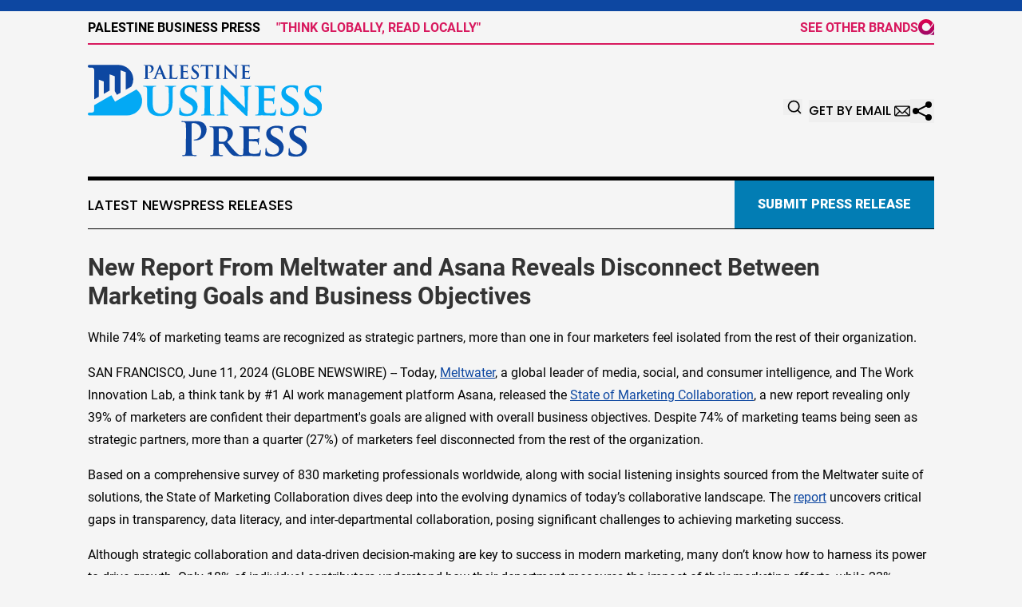

--- FILE ---
content_type: text/html;charset=utf-8
request_url: https://www.palestinebusinesspress.com/article/719038720-new-report-from-meltwater-and-asana-reveals-disconnect-between-marketing-goals-and-business-objectives
body_size: 10491
content:
<!DOCTYPE html>
<html lang="en">
<head>
  <title>New Report From Meltwater and Asana Reveals Disconnect Between Marketing Goals and Business Objectives | Palestine Business Press</title>
  <meta charset="utf-8">
  <meta name="viewport" content="width=device-width, initial-scale=1">
    <meta name="description" content="Palestine Business Press is an online news publication focusing on business &amp; economy in the Palestine: Top business and economy news from Palestine">
    <link rel="icon" href="https://cdn.newsmatics.com/agp/sites/palestinebusinesspress-favicon-1.png" type="image/png">
  <link href="/css/styles.min.css?v0e9c8111c2f0c05fff99a726eaf54a521151e06c" rel="stylesheet" data-turbo-track="reload">
  <link rel="stylesheet" href="/plugins/vanilla-cookieconsent/cookieconsent.css?v0e9c8111c2f0c05fff99a726eaf54a521151e06c">
  
<style type="text/css">
    :root {
        --color-primary-background: rgba(13, 71, 161, 0.2);
        --color-primary: #0D47A1;
        --color-secondary: #027db4;
    }
</style>

  <script>
      (function(w,d,s,l,i){w[l]=w[l]||[];w[l].push({'gtm.start':
      new Date().getTime(),event:'gtm.js'});var f=d.getElementsByTagName(s)[0],
      j=d.createElement(s),dl=l!='dataLayer'?'&l='+l:'';j.async=true;
      j.src='https://www.googletagmanager.com/gtm.js?id='+i+dl;
      f.parentNode.insertBefore(j,f);
      })(window,document,'script','dataLayer','GTM-KGCXW2X');
  </script>

  <script>
    window.dataLayer.push({
      'cookie_settings': 'delta'
    });
  </script>
</head>
<body class="df-4 has-bg has-border is-subpage">
<noscript>
  <iframe src="https://www.googletagmanager.com/ns.html?id=GTM-KGCXW2X"
          height="0" width="0" style="display:none;visibility:hidden"></iframe>
</noscript>
<div class="layout">

  <!-- Top banner -->
  <div>
    <div class="content universal-ribbon-inner flex justify-between items-center">
      <div class="font-bold uppercase text-black">
        Palestine Business Press
        <span class="hidden md:inline-block text-[#d8195e] ml-4 font-bold">"THINK GLOBALLY, READ LOCALLY"</span>
      </div>
      <a href="https://www.affinitygrouppublishing.com/" target="_blank" class="brands">
        <span class="text-inherit font-bold">SEE OTHER BRANDS</span>
        <div>
          <svg width="20" height="20" viewBox="0 0 26 26" fill="none" xmlns="http://www.w3.org/2000/svg">
            <path fill-rule="evenodd" clip-rule="evenodd"
                  d="M12.8738 0C5.76796 0 0 5.7162 0 12.7583C0 19.8003 5.76796 25.5165 12.8738 25.5165C19.0583 25.5165 22.5544 21.7766 26 17.1736L25.8485 6.6543L18.0864 16.8109C16.8243 18.3994 14.9058 19.325 12.8738 19.325C9.21359 19.325 6.26019 16.3856 6.26019 12.7583C6.26019 9.14341 9.21359 6.20401 12.8738 6.20401C16.5214 6.20401 19.4874 9.14341 19.4874 12.7583V12.7833L24.0184 6.37913C21.7214 2.43908 17.4806 0 12.8864 0C12.8738 0 12.8738 0 12.8738 0ZM25.8864 19.1374V19.1499V19.1374ZM19.2476 25.7542H25.8864V19.1499C24.4097 22.0393 22.2136 24.3658 19.2476 25.7542Z"
                  fill="url(#paint0_linear_3015_1949)"></path>
            <defs>
              <linearGradient id="paint0_linear_3015_1949" x1="13.0052" y1="25.7483" x2="13.0052"
                              y2="0.0061282" gradientUnits="userSpaceOnUse">
                <stop stop-color="#9E0A6A"></stop>
                <stop offset="1" stop-color="#E1004B"></stop>
              </linearGradient>
            </defs>
          </svg>
        </div>
      </a>
    </div>
  </div>
  <header data-controller="hamburger">
  <div class="content">
    <div class="header-top">
      <button class="hamburger relative w-7 h-6">
        <span aria-hidden="true" class="block absolute h-[2px] sm:h-[3px] w-7 bg-[--color-primary] transform transition duration-500 ease-in-out -translate-y-2"></span>
        <span aria-hidden="true" class="block absolute h-[2px] sm:h-[3px] w-7 bg-[--color-primary] transform transition duration-500 ease-in-out"></span>
        <span aria-hidden="true" class="block absolute h-[2px] sm:h-[3px] w-7 bg-[--color-primary] transform transition duration-500 ease-in-out translate-y-2"></span>
      </button>
      <div class="flex gap-2 flex-col justify-start text-left">
        <div class="mr-4 logo-container">
          <a href="/">
              <img src="https://cdn.newsmatics.com/agp/sites/palestinebusinesspress-logo-1.svg"
                   alt="Palestine Business Press"
                   class="lg:!max-h-[115px]"
                   height="148"
                   width="auto">
          </a>
        </div>
        <div class="claim">
            <h3 class="text-[16px] md:text-[20px] font-bold">Top business and economy news from Palestine</h3>
        </div>
      </div>
      <div class="flex gap-8 flex-col w-full md:w-auto md:flex-shrink text-xl">
        <div class="questions hidden md:inline-block text-[#757575] font-bold text-xl">
          Questions? <a href="/contact" class="font-bold text-primary">+1 (202) 335-9303</a> |
          <a href="/contact" class="text-primary">Contact</a>
        </div>
        <div class="submit-news">
          <a href="/submit-news" class="button button-primary button-upload-content"><span>Submit Press Release</span></a>
        </div>
        <div class="design-family-4-only email-and-share">
          <div data-controller="search" class="relative">
  <div data-search-target="form" class="relative">
    <form onsubmit="window.location.href = '/search/' + encodeURIComponent(this.query.value); return false;" class="flex w-full">
      <input type="text" name="query" placeholder="Search..." data-search-target="input" class="border text-black flex-grow p-2 invisible outline-none" />
    </form>
    <button data-action="click->search#toggle" data-search-target="icon" class="btn-icon flex items-center absolute right-2 top-2">
      <svg xmlns="http://www.w3.org/2000/svg" width="20" height="20" viewBox="0 0 24 24" fill="none" stroke="currentColor" stroke-width="2" stroke-linecap="round" stroke-linejoin="round" class="ml-1">
        <circle cx="11" cy="11" r="8"></circle>
        <line x1="21" y1="21" x2="16.65" y2="16.65"></line>
      </svg>
    </button>
  </div>
</div>

          <button onclick="window.AlertDialog.openDialog()" class="nav-link nav-link-email flex items-center gap-1.5">
            Get by Email
            <svg height="20px" width="20px" version="1.1" class="h-5 w-5 ml-1" id="Capa_1"
                 xmlns="http://www.w3.org/2000/svg" viewBox="0 0 493.497 493.497" xml:space="preserve">
              <path fill="currentColor" class="fill" d="M444.556,85.218H48.942C21.954,85.218,0,107.171,0,134.16v225.177c0,26.988,21.954,48.942,48.942,48.942h395.613
	c26.988,0,48.941-21.954,48.941-48.942V134.16C493.497,107.171,471.544,85.218,444.556,85.218z M460.87,134.16v225.177
	c0,2.574-0.725,4.924-1.793,7.09L343.74,251.081l117.097-117.097C460.837,134.049,460.87,134.096,460.87,134.16z M32.628,359.336
	V134.16c0-0.064,0.033-0.11,0.033-0.175l117.097,117.097L34.413,366.426C33.353,364.26,32.628,361.911,32.628,359.336z
	 M251.784,296.902c-2.692,2.691-7.378,2.691-10.07,0L62.667,117.846h368.172L251.784,296.902z M172.827,274.152l45.818,45.819
	c7.512,7.511,17.493,11.645,28.104,11.645c10.61,0,20.592-4.134,28.104-11.645l45.82-45.819l101.49,101.499H71.327L172.827,274.152z
	"></path>
            </svg>
          </button>
          <button onclick="window.ShareDialog.openDialog()">
            <svg xmlns="http://www.w3.org/2000/svg" viewBox="0 0 30 30" width="30px" height="30px" fill="currentColor">
              <path d="M 23 3 A 4 4 0 0 0 19 7 A 4 4 0 0 0 19.09375 7.8359375 L 10.011719 12.376953 A 4 4 0 0 0 7 11 A 4 4 0 0 0 3 15 A 4 4 0 0 0 7 19 A 4 4 0 0 0 10.013672 17.625 L 19.089844 22.164062 A 4 4 0 0 0 19 23 A 4 4 0 0 0 23 27 A 4 4 0 0 0 27 23 A 4 4 0 0 0 23 19 A 4 4 0 0 0 19.986328 20.375 L 10.910156 15.835938 A 4 4 0 0 0 11 15 A 4 4 0 0 0 10.90625 14.166016 L 19.988281 9.625 A 4 4 0 0 0 23 11 A 4 4 0 0 0 27 7 A 4 4 0 0 0 23 3 z"></path>
            </svg>
          </button>
        </div>
      </div>
    </div>

    <!-- Navigation bar -->
    <div class="navigation is-hidden-on-mobile" id="main-navigation">
      <nav class="navigation-part">
         <a href="/latest-news" class="nav-link">Latest News</a>
         <a href="/press-releases" class="nav-link">Press Releases</a>
      </nav>
      <div class="navigation-part email-and-share">
        <div class="flex gap-4 mt-4 md:mt-0">
          <div data-controller="search" class="relative">
  <div data-search-target="form" class="relative">
    <form onsubmit="window.location.href = '/search/' + encodeURIComponent(this.query.value); return false;" class="flex w-full">
      <input type="text" name="query" placeholder="Search..." data-search-target="input" class="border text-black flex-grow p-2 invisible outline-none" />
    </form>
    <button data-action="click->search#toggle" data-search-target="icon" class="btn-icon flex items-center absolute right-2 top-2">
      <svg xmlns="http://www.w3.org/2000/svg" width="20" height="20" viewBox="0 0 24 24" fill="none" stroke="currentColor" stroke-width="2" stroke-linecap="round" stroke-linejoin="round" class="ml-1">
        <circle cx="11" cy="11" r="8"></circle>
        <line x1="21" y1="21" x2="16.65" y2="16.65"></line>
      </svg>
    </button>
  </div>
</div>

          <button type="button" onclick="window.AlertDialog.openDialog()" class="nav-link nav-link-email flex items-center gap-1.5">
            <span class="hidden md:inline">Get by Email</span>
            <svg height="20px" width="20px" version="1.1" class="h-5 w-5 ml-1" id="Capa_1"
                 xmlns="http://www.w3.org/2000/svg" viewBox="0 0 493.497 493.497" xml:space="preserve">
              <path fill="currentColor" class="fill" d="M444.556,85.218H48.942C21.954,85.218,0,107.171,0,134.16v225.177c0,26.988,21.954,48.942,48.942,48.942h395.613
    c26.988,0,48.941-21.954,48.941-48.942V134.16C493.497,107.171,471.544,85.218,444.556,85.218z M460.87,134.16v225.177
    c0,2.574-0.725,4.924-1.793,7.09L343.74,251.081l117.097-117.097C460.837,134.049,460.87,134.096,460.87,134.16z M32.628,359.336
    V134.16c0-0.064,0.033-0.11,0.033-0.175l117.097,117.097L34.413,366.426C33.353,364.26,32.628,361.911,32.628,359.336z
     M251.784,296.902c-2.692,2.691-7.378,2.691-10.07,0L62.667,117.846h368.172L251.784,296.902z M172.827,274.152l45.818,45.819
    c7.512,7.511,17.493,11.645,28.104,11.645c10.61,0,20.592-4.134,28.104-11.645l45.82-45.819l101.49,101.499H71.327L172.827,274.152z
    "></path>
            </svg>
          </button>
          <button class="navigation-link-share" onclick="window.ShareDialog.openDialog()">
            <svg xmlns="http://www.w3.org/2000/svg" viewBox="0 0 30 30" width="30px" height="30px" fill="currentColor">
              <path d="M 23 3 A 4 4 0 0 0 19 7 A 4 4 0 0 0 19.09375 7.8359375 L 10.011719 12.376953 A 4 4 0 0 0 7 11 A 4 4 0 0 0 3 15 A 4 4 0 0 0 7 19 A 4 4 0 0 0 10.013672 17.625 L 19.089844 22.164062 A 4 4 0 0 0 19 23 A 4 4 0 0 0 23 27 A 4 4 0 0 0 27 23 A 4 4 0 0 0 23 19 A 4 4 0 0 0 19.986328 20.375 L 10.910156 15.835938 A 4 4 0 0 0 11 15 A 4 4 0 0 0 10.90625 14.166016 L 19.988281 9.625 A 4 4 0 0 0 23 11 A 4 4 0 0 0 27 7 A 4 4 0 0 0 23 3 z"></path>
            </svg>
          </button>
        </div>
      </div>
      <div class="design-family-4-only w-full md:w-auto md:justify-end">
        <a href="/submit-news" class="button button-primary button-upload-content"><span>Submit Press Release</span></a>
      </div>
    </div>
  </div>
</header>

  <div id="main-content" class="content">
    <div id="flash-message"></div>
    <h1>New Report From Meltwater and Asana Reveals Disconnect Between Marketing Goals and Business Objectives</h1>
<div class="press-release">
  <h2>While 74% of marketing teams are recognized as strategic partners, more than one in four marketers feel isolated from the rest of their organization.</h2>
      <p>SAN FRANCISCO, June  11, 2024  (GLOBE NEWSWIRE) -- Today, <a href="https://www.globenewswire.com/Tracker?data=[base64]" rel="nofollow" target="_blank"><u>Meltwater</u></a>, a global leader of media, social, and consumer intelligence, and The Work Innovation Lab, a think tank by #1 AI work management platform Asana, released the <a href="https://www.globenewswire.com/Tracker?data=[base64]" rel="nofollow" target="_blank"><u>State of Marketing Collaboration</u></a>, a new report revealing only 39% of marketers are confident their department's goals are aligned with overall business objectives. Despite 74% of marketing teams being seen as strategic partners, more than a quarter (27%) of marketers feel disconnected from the rest of the organization.<br></p>    <p>Based on a comprehensive survey of 830 marketing professionals worldwide, along with social listening insights sourced from the Meltwater suite of solutions, the State of Marketing Collaboration dives deep into the evolving dynamics of today&#x2019;s collaborative landscape. The <a href="https://www.globenewswire.com/Tracker?data=[base64]" rel="nofollow" target="_blank"><u>report</u></a> uncovers critical gaps in transparency, data literacy, and inter-departmental collaboration, posing significant challenges to achieving marketing success.</p>    <p>Although strategic collaboration and data-driven decision-making are key to success in modern marketing, many don&#x2019;t know how to harness its power to drive growth. Only 18% of individual contributors understand how their department measures the impact of their marketing efforts, while 23% confess their department hasn't fully embraced a data-centric approach.</p>    <p>&#x201C;Too many marketing teams lack insight into the ROI of their work and the capability to measure and track data. In today&#x2019;s martech landscape, we know that guesswork doesn't work. This is why data-driven organizations are empowering their teams with the technology needed to make informed marketing decisions to better align with business objectives and company strategy,&#x201D; said Alexandra Bjertn&#xE6;s, Chief Strategy Officer at Meltwater.</p>    <p>Amid this uncertainty, a new player emerges: AI. The marketing world is abuzz with the promise of AI-powered transformation, yet the report uncovers a surprising lag in adoption. Only 46% of marketing professionals use generative AI on a weekly basis&#x2014;significantly fewer than in other functions&#x2014;and a scant 15% use it daily. Nevertheless, online conversations about marketing and AI have surged by an astounding 606% year-over-year, as marketers are eager to bring AI into their organization as a teammate and strategic collaborator.</p>    <p>Building on the potential of AI, the report also highlights that marketing success hinges on cross-functional collaboration. By dismantling silos within and between marketing, sales, IT, and R&amp;D, organizations can unlock innovation and growth. However, silos persist due to fragmented goals and technologies. For example, social media and PR teams should be essential collaborators but nearly one-third (29%) of social media marketers dread collaborating with their PR partners. Additionally, 62% of marketers feel disconnected from the IT department, complicating the implementation of new technologies like AI.</p>    <p>"True collaboration is a highly strategic and intentional activity that, when turbocharged with AI, can drive massive growth and impact, especially for marketers," said Dr. Rebecca Hinds, Head of the Work Innovation Lab. "To unleash this potential, organizations must adopt the right collaboration platforms that help align goals, support cross-functional collaboration, and transform marketing teams into the strategic collaboration powerhouses they are meant to be."</p>    <p>Other key findings from the report include:</p>    <ul type="disc">
<li>Online conversations about marketing and collaboration have skyrocketed by a staggering 41% year-over-year.</li>
<li>79% of marketers believe collaborating with other departments improves the quality of their work</li>
<li>73% report being strategic partners to other functions within the organization.</li>
<li>62% of marketing professionals say that their marketing department is closely connected to the sales department.</li>
<li style="margin-bottom:16pt;">Only 57% of marketing professionals say the marketing and sales departments celebrate successes as one team.<br>
</li>
</ul>    <p><strong>To view and download </strong><strong>The State of Marketing Collaboration report</strong>, a collaborative effort by Meltwater and The Work Innovation Lab by Asana, go to: <a href="https://www.globenewswire.com/Tracker?data=[base64]" rel="nofollow" target="_blank"><u>https://www.meltwater.com/en/resources/the-state-of-marketing-collaboration?utm_source=partnerships&amp;utm_medium=Asana&amp;utm_campaign=Asana-partnerships-press_release-061124&amp;utm_content=demo-request</u></a></p>    <p><strong>About Meltwater </strong><br><a href="https://www.globenewswire.com/Tracker?data=[base64]" rel="nofollow" target="_blank"><u>Meltwater</u></a> empowers companies with a suite of solutions that spans media, social, consumer, and sales intelligence. By analyzing ~1 billion pieces of content each day and transforming them into vital insights, Meltwater unlocks the competitive edge to drive results. With 27,000 global customers, 50 offices across six continents and 2,300 employees, Meltwater is the industry partner of choice for global brands making an impact. Learn more at meltwater.com.</p>    <p><strong>About Asana</strong><br>Asana, the #1 AI work management platform, is where work connects to goals. Over 150,000 customers like Amazon, Accenture, and Suzuki rely on Asana to manage and automate everything from goal setting and tracking to capacity planning to product launches. To learn more, visit <a href="https://www.globenewswire.com/Tracker?data=AAR-6feSwoFuNmu3Avv73UavHOt9t1YglJYejNfrBoVNysl-wjiEsMqMqfI0ESlw6Lfa6Zzl4qvslZRj7zv-jg==" rel="nofollow" target="_blank">asana.com</a>.</p>    <p><strong>About The Work Innovation Lab by Asana</strong><br><a href="https://www.globenewswire.com/Tracker?data=Rkrd7gPUK7n0TFzosQRZ5UAiafpdnIQPTY4rURWHKWMyq-rMvI6ukSE-HwNHy6rZsscOT972tAZGxt3rfPLXOoT61aVCFFlazHS03Q9pMJlH6wQjBxx-ub8PNelakkgu" rel="nofollow" target="_blank"><u>The Work Innovation Lab</u></a> is a think tank by Asana that develops humancentric, cutting-edge research to help businesses evolve today to meet the growing changes and challenges of the future of work. To learn more about The Work Innovation Lab and get its other research-backed insights, visit asana.com/work-innovation-lab.</p>  <p>Stacy Slayden<br>Meltwater Communications<br><a href="https://www.globenewswire.com/Tracker?data=FA4UhgrRuabRhC87WYPeI7PEIJsH1knlrSY4TVSKV8qnkpMTOnDDn65fcDLgnllKkrCMzSPWbPZ4bZEBjKMPig==" rel="nofollow" target="_blank"><u>pr@meltwater.com</u></a></p>    <p>Alexandra Tadeu<br>Asana Communications<br><a href="https://www.globenewswire.com/Tracker?data=XDP_uQY8ZPWrna_CGNPNWBo566wfwf2xGVtraZ5wluqy5wD6-1Scib6y1V6SBjVL8AZ1DSr7wkrb183Hv6bIkQ==" rel="nofollow" target="_blank"><u>press@asana.com</u></a></p> <img class="__GNW8366DE3E__IMG" src="https://www.globenewswire.com/newsroom/ti?nf=OTE1MTQ4OCM2MzEwNjEwIzUwMDAyNTU1Nw=="> <br><img src="https://ml.globenewswire.com/media/Nzk1MjBjMWUtOTEwYi00Mjc1LWE4M2ItNjlmMDIzYWQyMzdmLTUwMDAyNTU1Nw==/tiny/Meltwater.png" referrerpolicy="no-referrer-when-downgrade"><p><a href="https://www.globenewswire.com/NewsRoom/AttachmentNg/63a8cb7e-8e4a-48f5-9542-4c25fd4c0ca5" rel="nofollow"><img src="https://ml.globenewswire.com/media/63a8cb7e-8e4a-48f5-9542-4c25fd4c0ca5/small/meltwater-png.png" border="0" width="150" height="17" alt="Primary Logo"></a></p>
    <p>
  Legal Disclaimer:
</p>
<p>
  EIN Presswire provides this news content "as is" without warranty of any kind. We do not accept any responsibility or liability
  for the accuracy, content, images, videos, licenses, completeness, legality, or reliability of the information contained in this
  article. If you have any complaints or copyright issues related to this article, kindly contact the author above.
</p>
<img class="prtr" src="https://www.einpresswire.com/tracking/article.gif?t=5&a=Zyd0Tk9fbmLGo1Nh&i=8QP57XxThCzeXEli" alt="">
</div>


  </div>
</div>
<footer class="footer footer-with-line">
  <div class="content flex flex-col">
    <p class="footer-text text-sm mb-4 order-2 lg:order-1">© 1995-2025 Newsmatics Inc. dba Affinity Group Publishing &amp; Palestine Business Press. All Rights Reserved.</p>
    <div class="footer-nav lg:mt-2 mb-[30px] lg:mb-0 flex gap-7 flex-wrap justify-center order-1 lg:order-2">
        <a href="/about" class="footer-link">About</a>
        <a href="/archive" class="footer-link">Press Release Archive</a>
        <a href="/submit-news" class="footer-link">Submit Press Release</a>
        <a href="/legal/terms" class="footer-link">Terms &amp; Conditions</a>
        <a href="/legal/dmca" class="footer-link">Copyright/DMCA Policy</a>
        <a href="/legal/privacy" class="footer-link">Privacy Policy</a>
        <a href="/contact" class="footer-link">Contact</a>
    </div>
  </div>
</footer>
<div data-controller="dialog" data-dialog-url-value="/" data-action="click->dialog#clickOutside">
  <dialog
    class="modal-shadow fixed backdrop:bg-black/20 z-40 text-left bg-white rounded-full w-[350px] h-[350px] overflow-visible"
    data-dialog-target="modal"
  >
    <div class="text-center h-full flex items-center justify-center">
      <button data-action="click->dialog#close" type="button" class="modal-share-close-button">
        ✖
      </button>
      <div>
        <div class="mb-4">
          <h3 class="font-bold text-[28px] mb-3">Share us</h3>
          <span class="text-[14px]">on your social networks:</span>
        </div>
        <div class="flex gap-6 justify-center text-center">
          <a href="https://www.facebook.com/sharer.php?u=https://www.palestinebusinesspress.com" class="flex flex-col items-center font-bold text-[#4a4a4a] text-sm" target="_blank">
            <span class="h-[55px] flex items-center">
              <img width="40px" src="/images/fb.png" alt="Facebook" class="mb-2">
            </span>
            <span class="text-[14px]">
              Facebook
            </span>
          </a>
          <a href="https://www.linkedin.com/sharing/share-offsite/?url=https://www.palestinebusinesspress.com" class="flex flex-col items-center font-bold text-[#4a4a4a] text-sm" target="_blank">
            <span class="h-[55px] flex items-center">
              <img width="40px" height="40px" src="/images/linkedin.png" alt="LinkedIn" class="mb-2">
            </span>
            <span class="text-[14px]">
            LinkedIn
            </span>
          </a>
        </div>
      </div>
    </div>
  </dialog>
</div>

<div data-controller="alert-dialog" data-action="click->alert-dialog#clickOutside">
  <dialog
    class="fixed backdrop:bg-black/20 modal-shadow z-40 text-left bg-white rounded-full w-[450px] h-[450px] overflow-visible"
    data-alert-dialog-target="modal">
    <div class="flex items-center text-center -mt-4 h-full flex-1 p-8 sm:p-12">
      <button data-action="click->alert-dialog#close"
              type="button" class="modal-close-button">
        ✖
      </button>
      <div class="w-full" data-alert-dialog-target="subscribeForm">
        <img class="w-8 mx-auto mb-4" src="/images/agps.svg" alt="AGPs" />
        <p class="text-lg">Get the latest news on this topic.</p>
        <h3 class="dialog-title mt-4">SIGN UP FOR FREE TODAY</h3>
        <form data-action="submit->alert-dialog#submit" method="POST" action="/alerts">
  <input data-alert-dialog-target="fullnameInput" type="text" name="fullname" id="fullname" autocomplete="off" tabindex="-1">
  <label>
    <input data-alert-dialog-target="emailInput" placeholder="Email address" name="email" type="email"
      value=""
      class="rounded-xs mb-2 block w-full bg-white px-4 py-2 text-gray-900 border-[1px] border-solid border-gray-600 focus:border-2 focus:border-gray-800 placeholder:text-gray-400"
      required>
  </label>
  <div class="text-red-400 text-sm" data-alert-dialog-target="errorMessage"></div>

  <input data-alert-dialog-target="timestampInput" type="hidden" name="timestamp" value="1762283566" autocomplete="off" tabindex="-1">

  <input type="submit" value="Sign Up"
    class="!rounded-[3px] w-full mt-2 mb-4 bg-primary px-5 py-2 leading-5 font-semibold text-white hover:color-primary/75 cursor-pointer">
</form>
<a data-action="click->alert-dialog#close" class="text-black underline hover:no-underline inline-block mb-4" href="#">No Thanks</a>
<p class="text-[15px] leading-[22px]">
  By signing to this email alert, you<br /> agree to our
  <a href="/legal/terms" class="underline text-primary hover:no-underline" target="_blank">Terms & Conditions</a>
</p>

      </div>
      <div data-alert-dialog-target="checkEmail" class="hidden">
        <img class="inline-block w-9" src="/images/envelope.svg" />
        <h3 class="dialog-title">Check Your Email</h3>
        <p class="text-lg mb-12">We sent a one-time activation link to <b data-alert-dialog-target="userEmail"></b>. Just click on the link to
          continue.</p>
        <p class="text-lg">If you don't see the email in your inbox, check your spam folder or <a class="underline text-primary hover:no-underline" data-action="click->alert-dialog#showForm" href="#">try again</a>
        </p>
      </div>

      <!-- activated -->
      <div data-alert-dialog-target="activated" class="hidden">
        <img class="w-8 mx-auto mb-4" src="/images/agps.svg" alt="AGPs" />
        <h3 class="dialog-title">SUCCESS</h3>
        <p class="text-lg">You have successfully confirmed your email and are subscribed to <b>
            Palestine Business Press
          </b> daily
          news alert.</p>
      </div>
      <!-- alreadyActivated -->
      <div data-alert-dialog-target="alreadyActivated" class="hidden">
        <img class="w-8 mx-auto mb-4" src="/images/agps.svg" alt="AGPs" />
        <h3 class="dialog-title">Alert was already activated</h3>
        <p class="text-lg">It looks like you have already confirmed and are receiving the <b>Palestine Business Press</b> daily news
            alert.</p>
      </div>
      <!-- activateErrorMessage -->
      <div data-alert-dialog-target="activateErrorMessage" class="hidden">
        <img class="w-8 mx-auto mb-4" src="/images/agps.svg" alt="AGPs" />
        <h3 class="dialog-title">Oops!</h3>
        <p class="text-lg mb-4">It looks like something went wrong. Please try again.</p>
        <form data-action="submit->alert-dialog#submit" method="POST" action="/alerts">
  <input data-alert-dialog-target="fullnameInput" type="text" name="fullname" id="fullname" autocomplete="off" tabindex="-1">
  <label>
    <input data-alert-dialog-target="emailInput" placeholder="Email address" name="email" type="email"
      value=""
      class="rounded-xs mb-2 block w-full bg-white px-4 py-2 text-gray-900 border-[1px] border-solid border-gray-600 focus:border-2 focus:border-gray-800 placeholder:text-gray-400"
      required>
  </label>
  <div class="text-red-400 text-sm" data-alert-dialog-target="errorMessage"></div>

  <input data-alert-dialog-target="timestampInput" type="hidden" name="timestamp" value="1762283566" autocomplete="off" tabindex="-1">

  <input type="submit" value="Sign Up"
    class="!rounded-[3px] w-full mt-2 mb-4 bg-primary px-5 py-2 leading-5 font-semibold text-white hover:color-primary/75 cursor-pointer">
</form>
<a data-action="click->alert-dialog#close" class="text-black underline hover:no-underline inline-block mb-4" href="#">No Thanks</a>
<p class="text-[15px] leading-[22px]">
  By signing to this email alert, you<br /> agree to our
  <a href="/legal/terms" class="underline text-primary hover:no-underline" target="_blank">Terms & Conditions</a>
</p>

      </div>

      <!-- deactivated -->
      <div data-alert-dialog-target="deactivated" class="hidden">
        <img class="w-8 mx-auto mb-4" src="/images/agps.svg" alt="AGPs" />
        <h3 class="dialog-title">You are Unsubscribed!</h3>
        <p class="text-lg">You are no longer receiving the <b>Palestine Business Press </b>daily news alert.</p>
      </div>
      <!-- alreadyDeactivated -->
      <div data-alert-dialog-target="alreadyDeactivated" class="hidden">
        <img class="w-8 mx-auto mb-4" src="/images/agps.svg" alt="AGPs" />
        <h3 class="dialog-title">You have already unsubscribed!</h3>
        <p class="text-lg">You are no longer receiving the <b>Palestine Business Press</b> daily news alert.</p>
      </div>
      <!-- deactivateErrorMessage -->
      <div data-alert-dialog-target="deactivateErrorMessage" class="hidden">
        <img class="w-8 mx-auto mb-4" src="/images/agps.svg" alt="AGPs" />
        <h3 class="dialog-title">Oops!</h3>
        <p class="text-lg">Try clicking the Unsubscribe link in the email again and if it still doesn't work, <a
            href="/contact">contact us</a></p>
      </div>
    </div>
  </dialog>
</div>

<script src="/plugins/vanilla-cookieconsent/cookieconsent.umd.js?v0e9c8111c2f0c05fff99a726eaf54a521151e06c"></script>
  <script src="/js/cookieconsent.js?v0e9c8111c2f0c05fff99a726eaf54a521151e06c"></script>

<script type="module" src="/js/app.js?v0e9c8111c2f0c05fff99a726eaf54a521151e06c"></script>
</body>
</html>


--- FILE ---
content_type: image/svg+xml
request_url: https://cdn.newsmatics.com/agp/sites/palestinebusinesspress-logo-1.svg
body_size: 22709
content:
<?xml version="1.0" encoding="UTF-8" standalone="no"?>
<svg
   xmlns:dc="http://purl.org/dc/elements/1.1/"
   xmlns:cc="http://creativecommons.org/ns#"
   xmlns:rdf="http://www.w3.org/1999/02/22-rdf-syntax-ns#"
   xmlns:svg="http://www.w3.org/2000/svg"
   xmlns="http://www.w3.org/2000/svg"
   id="Layer_1"
   data-name="Layer 1"
   viewBox="0 0 378.37 148.661"
   version="1.1"
   width="378.37"
   height="148.661">
  <metadata
     id="metadata57">
    <rdf:RDF>
      <cc:Work
         rdf:about="">
        <dc:format>image/svg+xml</dc:format>
        <dc:type
           rdf:resource="http://purl.org/dc/dcmitype/StillImage" />
      </cc:Work>
    </rdf:RDF>
  </metadata>
  <defs
     id="defs4">
    <style
       id="style2">.cls-1{fill:#0d47a1;}.cls-2{fill:#03a9f4;}</style>
  </defs>
  <title
     id="title6">90</title>
  <path
     class="cls-1"
     d="m 93.01,9.16 c 0,-4.56 0,-5.4 -0.06,-6.36 C 92.89,1.84 92.65,1.3 91.66,1.09 A 6.17,6.17 0 0 0 90.49,1 c -0.33,0 -0.51,-0.06 -0.51,-0.27 0,-0.21 0.21,-0.27 0.66,-0.27 1.59,0 3.48,0.09 4.32,0.09 1.23,0 3,-0.09 4.34,-0.09 3.75,0 5.1,1.26 5.58,1.71 a 5.21,5.21 0 0 1 1.5,3.57 A 7.06,7.06 0 0 1 99,13 3.33,3.33 0 0 1 98.37,13 c -0.15,0 -0.36,0 -0.36,-0.26 0,-0.26 0.21,-0.33 0.84,-0.33 1.68,0 4,-1.89 4,-4.95 a 5.77,5.77 0 0 0 -1.77,-4.5 4.46,4.46 0 0 0 -3,-1.17 4.21,4.21 0 0 0 -1.16,0.12 c -0.15,0.06 -0.24,0.24 -0.24,0.57 v 12 c 0,2.76 0,5.13 0.14,6.42 0.1,0.84 0.28,1.5 1.17,1.62 a 12.64,12.64 0 0 0 1.53,0.12 c 0.33,0 0.48,0.09 0.48,0.24 0,0.15 -0.24,0.3 -0.57,0.3 -2,0 -3.86,-0.09 -4.64,-0.09 -0.78,0 -2.58,0.09 -3.78,0.09 -0.39,0 -0.6,-0.09 -0.6,-0.3 0,-0.21 0.12,-0.24 0.48,-0.24 a 4.9,4.9 0 0 0 1.08,-0.12 c 0.6,-0.12 0.75,-0.78 0.87,-1.65 0.15,-1.26 0.15,-3.63 0.15,-6.39 z"
     id="path8" />
  <path
     class="cls-1"
     d="m 112.35,15.48 c -0.15,0 -0.21,0.06 -0.27,0.24 l -1.61,4.11 a 5.63,5.63 0 0 0 -0.46,1.83 c 0,0.54 0.27,0.93 1.2,0.93 h 0.45 c 0.36,0 0.45,0.06 0.45,0.24 0,0.18 -0.18,0.3 -0.51,0.3 -1,0 -2.25,-0.09 -3.17,-0.09 -0.33,0 -2,0.09 -3.54,0.09 -0.39,0 -0.57,-0.06 -0.57,-0.3 0,-0.24 0.12,-0.24 0.36,-0.24 a 9.09,9.09 0 0 0 0.93,-0.06 c 1.38,-0.18 2,-1.2 2.55,-2.7 l 7.52,-18.59 c 0.36,-0.87 0.54,-1.19 0.84,-1.19 0.3,0 0.45,0.26 0.75,1 0.72,1.65 5.51,13.64 7.43,18.2 1.14,2.7 2,3.12 2.64,3.27 a 6.58,6.58 0 0 0 1.26,0.12 c 0.24,0 0.39,0 0.39,0.24 0,0.24 -0.27,0.3 -1.38,0.3 -1.11,0 -3.27,0 -5.67,-0.06 -0.53,0 -0.89,0 -0.89,-0.24 0,-0.24 0.12,-0.24 0.42,-0.27 a 0.48,0.48 0 0 0 0.26,-0.69 l -2.39,-6.18 a 0.29,0.29 0 0 0 -0.3,-0.21 z m 6.12,-1.5 c 0.15,0 0.18,-0.09 0.15,-0.18 l -2.7,-7.37 c 0,-0.12 -0.06,-0.27 -0.15,-0.27 -0.09,0 -0.15,0.15 -0.18,0.27 l -2.76,7.34 c 0,0.12 0,0.21 0.12,0.21 z"
     id="path10" />
  <path
     class="cls-1"
     d="m 135.9,14.39 c 0,3.84 0,5.91 0.63,6.45 0.63,0.54 1.29,0.66 3.62,0.66 1.59,0 2.76,0 3.51,-0.84 a 3.76,3.76 0 0 0 0.78,-1.8 c 0,-0.27 0.09,-0.45 0.33,-0.45 0.24,0 0.24,0.15 0.24,0.51 a 23.67,23.67 0 0 1 -0.45,3.45 c -0.18,0.66 -0.33,0.81 -1.89,0.81 -2.15,0 -3.71,-0.06 -5.06,-0.09 -1.35,-0.03 -2.43,-0.09 -3.66,-0.09 -0.33,0 -1,0 -1.71,0 -0.71,0 -1.47,0.06 -2.07,0.06 -0.39,0 -0.6,-0.09 -0.6,-0.3 0,-0.21 0.12,-0.24 0.48,-0.24 a 4.9,4.9 0 0 0 1.08,-0.12 c 0.6,-0.12 0.75,-0.78 0.87,-1.65 0.15,-1.26 0.15,-3.63 0.15,-6.39 V 9.09 c 0,-4.56 0,-5.4 -0.06,-6.36 -0.06,-0.96 -0.3,-1.5 -1.29,-1.71 a 4.45,4.45 0 0 0 -1,-0.09 c -0.33,0 -0.51,-0.06 -0.51,-0.27 0,-0.21 0.21,-0.27 0.66,-0.27 1.41,0 3.3,0.09 4.11,0.09 0.81,0 2.91,-0.09 4.08,-0.09 0.41,0 0.62,0.06 0.62,0.27 0,0.21 -0.17,0.27 -0.53,0.27 a 8,8 0 0 0 -1.17,0.09 c -0.81,0.15 -1.05,0.66 -1.11,1.71 -0.06,1.05 -0.06,1.8 -0.06,6.36 z"
     id="path12" />
  <path
     class="cls-1"
     d="m 150.3,9.16 c 0,-4.56 0,-5.4 -0.06,-6.36 -0.06,-0.96 -0.3,-1.5 -1.29,-1.71 A 6.17,6.17 0 0 0 147.78,1 c -0.33,0 -0.51,-0.06 -0.51,-0.27 0,-0.21 0.21,-0.27 0.66,-0.27 0.81,0 1.68,0 2.43,0 0.75,0 1.46,0.06 1.88,0.06 1,0 6.93,0 7.5,0 a 12,12 0 0 0 1.29,-0.18 2.81,2.81 0 0 1 0.48,-0.12 c 0.15,0 0.18,0.12 0.18,0.27 a 19.22,19.22 0 0 0 -0.24,2 c 0,0.3 -0.09,1.62 -0.15,2 0,0.15 -0.09,0.33 -0.3,0.33 -0.21,0 -0.27,-0.15 -0.27,-0.42 a 3.22,3.22 0 0 0 -0.18,-1.08 c -0.21,-0.54 -0.51,-0.9 -2,-1.08 -0.51,-0.06 -3.66,-0.12 -4.26,-0.12 -0.15,0 -0.21,0.09 -0.21,0.3 v 7.59 c 0,0.21 0,0.33 0.21,0.33 0.66,0 4.11,0 4.8,-0.06 a 2.09,2.09 0 0 0 1.44,-0.45 c 0.21,-0.24 0.33,-0.39 0.48,-0.39 0.15,0 0.21,0.06 0.21,0.24 0,0.18 -0.12,0.66 -0.24,2.19 0,0.59 -0.12,1.79 -0.12,2 0,0.21 0,0.57 -0.27,0.57 a 0.24,0.24 0 0 1 -0.27,-0.27 7.9,7.9 0 0 0 -0.12,-1.08 c -0.15,-0.59 -0.57,-1 -1.68,-1.16 -0.57,-0.06 -3.54,-0.09 -4.26,-0.09 -0.15,0 -0.18,0.12 -0.18,0.3 v 2.25 c 0,1 0,3.78 0,4.65 0.06,2.07 0.54,2.52 3.6,2.52 a 7.61,7.61 0 0 0 2.82,-0.36 c 0.78,-0.36 1.14,-1 1.35,-2.22 0.06,-0.33 0.12,-0.45 0.33,-0.45 0.21,0 0.24,0.24 0.24,0.54 a 23.52,23.52 0 0 1 -0.39,3.33 c -0.21,0.78 -0.48,0.78 -1.62,0.78 -2.25,0 -3.9,-0.06 -5.19,-0.09 C 153.93,23.06 153,23 152.1,23 c -0.32,0 -1,0 -1.7,0 -0.7,0 -1.47,0.06 -2.07,0.06 -0.39,0 -0.6,-0.09 -0.6,-0.3 0,-0.21 0.12,-0.24 0.48,-0.24 a 4.9,4.9 0 0 0 1.08,-0.12 c 0.6,-0.12 0.75,-0.78 0.87,-1.65 0.15,-1.26 0.15,-3.63 0.15,-6.39 z"
     id="path14" />
  <path
     class="cls-1"
     d="m 167.6,22.77 c -0.48,-0.21 -0.57,-0.36 -0.57,-1 0,-1.65 0.12,-3.45 0.15,-3.93 0.03,-0.48 0.12,-0.78 0.36,-0.78 0.24,0 0.3,0.27 0.3,0.51 a 6.34,6.34 0 0 0 0.27,1.53 4.13,4.13 0 0 0 4.29,3 c 2.7,0 4,-1.83 4,-3.42 0,-1.59 -0.45,-2.85 -2.94,-4.8 l -1.38,-1.08 c -3.3,-2.57 -4.44,-4.67 -4.44,-7.1 0,-3.3 2.76,-5.66 6.93,-5.66 a 14.62,14.62 0 0 1 4,0.5 c 0.26,0.06 0.42,0.15 0.42,0.36 0,0.39 -0.13,1.26 -0.13,3.6 0,0.66 -0.08,0.9 -0.33,0.9 -0.25,0 -0.3,-0.18 -0.3,-0.54 a 3.59,3.59 0 0 0 -0.77,-2 3.8,3.8 0 0 0 -3.29,-1.47 c -2.22,0 -3.57,1.29 -3.57,3.09 0,1.38 0.69,2.43 3.18,4.32 l 0.84,0.63 c 3.63,2.73 4.91,4.79 4.91,7.64 a 6,6 0 0 1 -2.81,5.22 8.67,8.67 0 0 1 -4.77,1.23 10.39,10.39 0 0 1 -4.35,-0.75 z"
     id="path16" />
  <path
     class="cls-1"
     d="m 190.7,2.14 -4.47,0.12 c -1.74,0.06 -2.46,0.21 -2.91,0.87 a 3.55,3.55 0 0 0 -0.51,1 c -0.06,0.24 -0.15,0.36 -0.33,0.36 -0.18,0 -0.27,-0.15 -0.27,-0.48 0,-0.33 0.57,-3.21 0.63,-3.45 C 182.93,0.17 183.02,0 183.2,0 a 7.25,7.25 0 0 0 1.29,0.35 c 0.87,0.09 2,0.15 3,0.15 h 11.87 a 14.37,14.37 0 0 0 2.07,-0.15 6.81,6.81 0 0 1 0.81,-0.15 c 0.21,0 0.24,0.18 0.24,0.63 0,0.63 -0.1,2.7 -0.1,3.48 0,0.3 -0.09,0.48 -0.26,0.48 -0.17,0 -0.3,-0.15 -0.33,-0.6 V 3.86 c -0.06,-0.78 -0.87,-1.62 -3.54,-1.68 l -3.78,-0.09 v 12.3 c 0,2.76 0,5.13 0.15,6.42 0.09,0.84 0.27,1.5 1.17,1.62 a 12.64,12.64 0 0 0 1.53,0.12 c 0.33,0 0.48,0.09 0.48,0.24 0,0.15 -0.24,0.3 -0.57,0.3 -2,0 -3.87,-0.09 -4.71,-0.09 -0.69,0 -2.58,0.09 -3.77,0.09 -0.39,0 -0.6,-0.09 -0.6,-0.3 0,-0.21 0.11,-0.24 0.48,-0.24 a 5,5 0 0 0 1.08,-0.12 c 0.6,-0.12 0.77,-0.78 0.86,-1.65 0.16,-1.26 0.16,-3.63 0.16,-6.39 z"
     id="path18" />
  <path
     class="cls-1"
     d="m 208,9.16 c 0,-4.56 0,-5.4 -0.05,-6.36 -0.05,-0.96 -0.37,-1.53 -1,-1.68 A 4.18,4.18 0 0 0 205.88,1 c -0.3,0 -0.48,-0.06 -0.48,-0.3 0,-0.24 0.24,-0.24 0.72,-0.24 1.14,0 3,0.09 3.89,0.09 0.89,0 2.52,-0.09 3.66,-0.09 0.39,0 0.63,0.06 0.63,0.24 0,0.18 -0.18,0.3 -0.48,0.3 a 5.07,5.07 0 0 0 -0.9,0.09 c -0.81,0.15 -1.05,0.66 -1.11,1.71 -0.06,1.05 -0.06,1.8 -0.06,6.36 v 5.23 c 0,2.91 0,5.28 0.12,6.57 0.09,0.81 0.3,1.35 1.2,1.47 a 12.64,12.64 0 0 0 1.53,0.12 c 0.33,0 0.48,0.09 0.48,0.24 0,0.15 -0.24,0.3 -0.57,0.3 -2,0 -3.87,-0.09 -4.68,-0.09 -0.81,0 -2.57,0.09 -3.77,0.09 -0.39,0 -0.6,-0.09 -0.6,-0.3 0,-0.21 0.12,-0.24 0.47,-0.24 a 5,5 0 0 0 1.09,-0.12 c 0.59,-0.12 0.77,-0.63 0.86,-1.5 0.15,-1.26 0.15,-3.63 0.15,-6.54 z"
     id="path20" />
  <path
     class="cls-1"
     d="m 223.24,19.05 c 0.06,2.34 0.45,3.12 1.05,3.33 a 4.77,4.77 0 0 0 1.56,0.21 c 0.33,0 0.51,0.06 0.51,0.24 0,0.18 -0.27,0.3 -0.69,0.3 -1.95,0 -3.15,-0.09 -3.72,-0.09 -0.27,0 -1.68,0.09 -3.24,0.09 -0.39,0 -0.66,0 -0.66,-0.3 0,-0.3 0.18,-0.24 0.48,-0.24 a 5.32,5.32 0 0 0 1.35,-0.15 c 0.78,-0.24 0.9,-1.11 0.93,-3.72 l 0.27,-17.66 c 0,-0.6 0.09,-1 0.39,-1 0.3,0 0.6,0.38 1.11,0.92 0.51,0.54 4.92,5.19 9.29,9.54 2,2 6.09,6.35 6.6,6.83 h 0.15 l -0.3,-13.46 c 0,-1.83 -0.3,-2.4 -1,-2.7 a 4.89,4.89 0 0 0 -1.59,-0.18 c -0.36,0 -0.48,-0.09 -0.48,-0.27 0,-0.18 0.33,-0.27 0.78,-0.27 1.56,0 3,0.09 3.63,0.09 0.33,0 1.47,-0.09 2.93,-0.09 0.39,0 0.7,0 0.7,0.27 0,0.27 -0.19,0.27 -0.54,0.27 a 3.37,3.37 0 0 0 -0.91,0.09 c -0.83,0.24 -1.07,0.87 -1.1,2.55 l -0.33,18.92 c 0,0.66 -0.12,0.93 -0.39,0.93 -0.27,0 -0.69,-0.33 -1,-0.66 -1.89,-1.8 -5.73,-5.73 -8.84,-8.82 -3.27,-3.23 -6.6,-6.89 -7.14,-7.46 h -0.09 z"
     id="path22" />
  <path
     class="cls-1"
     d="m 249.97,9.16 c 0,-4.56 0,-5.4 -0.06,-6.36 -0.06,-0.96 -0.3,-1.5 -1.29,-1.71 A 6.17,6.17 0 0 0 247.45,1 c -0.33,0 -0.51,-0.06 -0.51,-0.27 0,-0.21 0.21,-0.27 0.66,-0.27 0.81,0 1.68,0 2.43,0 0.75,0 1.46,0.06 1.88,0.06 1,0 6.93,0 7.5,0 a 12,12 0 0 0 1.29,-0.18 2.81,2.81 0 0 1 0.48,-0.12 c 0.15,0 0.18,0.12 0.18,0.27 a 19.22,19.22 0 0 0 -0.24,2 c 0,0.3 -0.09,1.62 -0.15,2 0,0.15 -0.09,0.33 -0.3,0.33 -0.21,0 -0.27,-0.15 -0.27,-0.42 a 3.22,3.22 0 0 0 -0.18,-1.08 c -0.21,-0.54 -0.51,-0.9 -2,-1.08 -0.51,-0.06 -3.66,-0.12 -4.26,-0.12 -0.15,0 -0.21,0.09 -0.21,0.3 v 7.59 c 0,0.21 0,0.33 0.21,0.33 0.66,0 4.11,0 4.8,-0.06 a 2.09,2.09 0 0 0 1.44,-0.45 c 0.21,-0.24 0.33,-0.39 0.48,-0.39 0.15,0 0.21,0.06 0.21,0.24 0,0.18 -0.12,0.66 -0.24,2.19 0,0.59 -0.12,1.79 -0.12,2 0,0.21 0,0.57 -0.27,0.57 a 0.24,0.24 0 0 1 -0.27,-0.27 7.9,7.9 0 0 0 -0.12,-1.08 c -0.15,-0.59 -0.57,-1 -1.68,-1.16 -0.57,-0.06 -3.54,-0.09 -4.26,-0.09 -0.15,0 -0.18,0.12 -0.18,0.3 v 2.25 c 0,1 0,3.78 0,4.65 0.06,2.07 0.54,2.52 3.6,2.52 a 7.61,7.61 0 0 0 2.82,-0.36 c 0.78,-0.36 1.14,-1 1.35,-2.22 0.06,-0.33 0.12,-0.45 0.33,-0.45 0.21,0 0.24,0.24 0.24,0.54 a 23.52,23.52 0 0 1 -0.39,3.33 c -0.21,0.78 -0.48,0.78 -1.62,0.78 -2.25,0 -3.9,-0.06 -5.19,-0.09 -1.29,-0.03 -2.22,-0.09 -3.12,-0.09 -0.33,0 -1,0 -1.7,0 -0.7,0 -1.47,0.06 -2.07,0.06 -0.39,0 -0.6,-0.09 -0.6,-0.3 0,-0.21 0.12,-0.24 0.48,-0.24 a 4.9,4.9 0 0 0 1.08,-0.12 c 0.6,-0.12 0.75,-0.78 0.87,-1.65 0.15,-1.26 0.15,-3.63 0.15,-6.39 z"
     id="path24" />
  <path
     class="cls-1"
     d="m 158.53,113.01 c 0,-11.38 0,-13.48 -0.15,-15.88 -0.15,-2.4 -0.75,-3.74 -3.23,-4.26 a 15.24,15.24 0 0 0 -2.92,-0.23 c -0.82,0 -1.27,-0.15 -1.27,-0.67 0,-0.52 0.53,-0.68 1.65,-0.68 4,0 8.69,0.23 10.78,0.23 3.07,0 7.42,-0.23 10.86,-0.23 9.36,0 12.73,3.15 13.93,4.27 a 13,13 0 0 1 3.75,8.91 c 0,10.64 -7.79,18.13 -18.43,18.13 a 10.39,10.39 0 0 1 -1.57,-0.08 c -0.37,-0.07 -0.9,-0.15 -0.9,-0.67 0,-0.52 0.53,-0.83 2.1,-0.83 4.19,0 10,-4.71 10,-12.35 0,-2.47 -0.22,-7.49 -4.41,-11.24 a 11.14,11.14 0 0 0 -7.49,-2.92 10.72,10.72 0 0 0 -2.92,0.3 c -0.38,0.15 -0.6,0.6 -0.6,1.43 v 30 c 0,6.89 0,12.81 0.37,16 0.23,2.1 0.68,3.74 2.92,4 a 31.6,31.6 0 0 0 3.82,0.3 c 0.83,0 1.2,0.23 1.2,0.6 0,0.53 -0.6,0.75 -1.42,0.75 -5,0 -9.66,-0.22 -11.61,-0.22 -1.72,0 -6.44,0.22 -9.44,0.22 -1,0 -1.5,-0.22 -1.5,-0.75 0,-0.37 0.3,-0.6 1.2,-0.6 a 12.24,12.24 0 0 0 2.7,-0.3 c 1.5,-0.3 1.87,-1.94 2.17,-4.12 0.38,-3.14 0.38,-9.06 0.38,-15.95 z"
     id="path26" />
  <path
     class="cls-1"
     d="m 203.1,118.18 c 0,-9.66 0,-11.46 -0.08,-13.48 -0.14,-2.17 -0.74,-2.85 -2.84,-3.45 a 12.22,12.22 0 0 0 -2.62,-0.22 c -0.68,0 -1.13,-0.23 -1.13,-0.68 0,-0.45 0.53,-0.59 1.5,-0.59 3.45,0 7.64,0.15 9,0.15 2.25,0 8.24,-0.15 10.26,-0.15 4.19,0 9,0.37 12.51,2.69 a 11.13,11.13 0 0 1 4.64,8.76 c 0,4.72 -2.7,8.92 -9.14,14.08 5.84,7.19 10.49,13 14.46,16.93 3.67,3.67 6,4 7,4.19 a 6.13,6.13 0 0 0 1.57,0.15 0.77,0.77 0 0 1 0.82,0.68 c 0,0.52 -0.45,0.67 -1.27,0.67 h -6.29 c -3.67,0 -5.47,-0.37 -7.19,-1.27 -2.85,-1.43 -5.32,-4.42 -9,-9.36 -2.62,-3.45 -5.39,-7.72 -6.21,-8.69 a 1.51,1.51 0 0 0 -1.2,-0.45 l -5.92,-0.15 a 0.47,0.47 0 0 0 -0.52,0.52 v 0.9 c 0,5.92 0.07,10.86 0.37,13.56 0.23,1.87 0.53,3.07 2.55,3.37 a 24.78,24.78 0 0 0 3.22,0.22 0.77,0.77 0 0 1 0.82,0.68 c 0,0.45 -0.52,0.67 -1.35,0.67 -3.82,0 -9.28,-0.22 -10.26,-0.22 -1.27,0 -5.46,0.22 -8.08,0.22 -0.83,0 -1.28,-0.22 -1.28,-0.67 0,-0.45 0.23,-0.68 1.05,-0.68 a 9.73,9.73 0 0 0 2.32,-0.22 c 1.35,-0.3 1.73,-1.5 1.95,-3.37 0.3,-2.7 0.3,-7.72 0.3,-13.56 z m 8.39,4.94 c 0,0.68 0.15,0.9 0.6,1.13 a 18.41,18.41 0 0 0 5,0.59 c 2.63,0 3.52,-0.22 4.65,-1 2,-1.43 4.27,-4.2 4.27,-9.44 0,-9 -6.14,-11.31 -10,-11.31 a 23.58,23.58 0 0 0 -3.89,0.23 c -0.45,0.15 -0.6,0.37 -0.6,0.89 z"
     id="path28" />
  <path
     class="cls-1"
     d="m 251.49,118.18 c 0,-9.66 0,-11.46 -0.07,-13.48 -0.15,-2.17 -0.75,-2.85 -2.85,-3.45 a 12.1,12.1 0 0 0 -2.62,-0.22 c -0.67,0 -1.12,-0.23 -1.12,-0.68 0,-0.45 0.52,-0.59 1.5,-0.59 3.44,0 7.64,0.15 9.51,0.15 2.09,0 16.7,0.07 18,0 a 27.29,27.29 0 0 0 2.77,-0.38 8.74,8.74 0 0 1 1,-0.3 c 0.38,0 0.45,0.3 0.45,0.6 a 28.74,28.74 0 0 0 -0.52,4.12 c -0.08,0.67 -0.23,3.44 -0.38,4.19 -0.07,0.3 -0.22,1.05 -0.75,1.05 -0.53,0 -0.52,-0.3 -0.52,-0.82 a 6.06,6.06 0 0 0 -0.45,-2.32 c -0.53,-1.13 -1.05,-2 -4.34,-2.33 -1.13,-0.14 -9,-0.29 -10.34,-0.29 -0.3,0 -0.45,0.22 -0.45,0.59 v 15.73 c 0,0.38 0.08,0.68 0.45,0.68 1.5,0 10,0 11.53,-0.15 a 5.2,5.2 0 0 0 3.15,-1 c 0.52,-0.45 0.75,-0.82 1,-0.82 0.25,0 0.52,0.3 0.52,0.67 0,0.37 -0.15,1.43 -0.52,4.65 -0.15,1.27 -0.3,3.82 -0.3,4.26 0,0.44 -0.08,1.43 -0.68,1.43 -0.6,0 -0.6,-0.23 -0.6,-0.53 -0.07,-0.67 -0.07,-1.49 -0.22,-2.32 -0.37,-1.27 -1.2,-2.24 -3.67,-2.47 -1.2,-0.15 -8.69,-0.3 -10.33,-0.3 -0.3,0 -0.38,0.3 -0.38,0.68 v 5.09 c 0,2.17 -0.07,7.56 0,9.43 0.15,4.35 2.17,5.32 8.91,5.32 a 17.75,17.75 0 0 0 6.22,-0.82 c 1.65,-0.75 2.4,-2.1 2.85,-4.72 0.14,-0.67 0.29,-1 0.74,-1 0.45,0 0.6,0.82 0.6,1.49 a 42.34,42.34 0 0 1 -0.9,7 c -0.44,1.65 -1,1.65 -3.52,1.65 -4.94,0 -8.91,-0.07 -12.13,-0.22 -3.22,-0.15 -5.69,-0.15 -7.64,-0.15 -0.75,0 -2.17,0.07 -3.74,0.07 -1.57,0 -3.22,0.15 -4.57,0.15 -0.82,0 -1.27,-0.22 -1.27,-0.67 0,-0.45 0.22,-0.68 1.05,-0.68 a 9.73,9.73 0 0 0 2.32,-0.22 c 1.34,-0.3 1.72,-1.5 1.94,-3.37 0.3,-2.7 0.3,-7.72 0.3,-13.56 z"
     id="path30" />
  <path
     class="cls-1"
     d="m 288.05,147.09 c -1.05,-0.45 -1.27,-0.75 -1.27,-2.17 0,-3.45 0.3,-7.42 0.37,-8.47 0.07,-1.05 0.3,-1.64 0.83,-1.64 0.53,0 0.67,0.59 0.67,1 a 12,12 0 0 0 0.6,3.3 c 1.42,4.72 6.37,6.29 10.49,6.29 5.69,0 9.13,-3.59 9.13,-8.09 0,-2.77 -0.67,-5.54 -6.51,-9 l -3.82,-2.24 c -7.79,-4.57 -10.34,-8.84 -10.34,-14.46 0,-7.79 7.49,-12.8 16.63,-12.8 a 39,39 0 0 1 9.36,1.05 c 0.6,0.15 0.9,0.37 0.9,0.82 0,0.82 -0.23,2.62 -0.23,7.64 0,1.35 -0.3,2 -0.82,2 -0.52,0 -0.67,-0.37 -0.67,-1.12 a 7.19,7.19 0 0 0 -1.73,-4.2 c -1,-1.2 -3.07,-3 -7.34,-3 -4.71,0 -9,2.47 -9,6.81 0,2.85 1.05,5.09 7,8.39 l 2.7,1.5 c 8.69,4.79 11.38,9.66 11.38,15.43 0,4.71 -1.8,8.53 -6.59,11.9 -3.14,2.25 -7.49,2.62 -11,2.62 -3.85,0.08 -7.89,-0.26 -10.74,-1.56 z"
     id="path32" />
  <path
     class="cls-1"
     d="m 325.51,147.09 c -1,-0.45 -1.27,-0.75 -1.27,-2.17 0,-3.45 0.3,-7.42 0.37,-8.47 0.07,-1.05 0.3,-1.64 0.82,-1.64 0.52,0 0.68,0.59 0.68,1 a 11.63,11.63 0 0 0 0.6,3.3 c 1.42,4.72 6.36,6.29 10.48,6.29 5.69,0 9.14,-3.59 9.14,-8.09 0,-2.77 -0.68,-5.54 -6.52,-9 l -3.82,-2.24 c -7.79,-4.57 -10.33,-8.84 -10.33,-14.46 0,-7.79 7.49,-12.8 16.62,-12.8 a 39.17,39.17 0 0 1 9.37,1.05 c 0.6,0.15 0.89,0.37 0.89,0.82 0,0.82 -0.22,2.62 -0.22,7.64 0,1.35 -0.3,2 -0.82,2 -0.52,0 -0.68,-0.37 -0.68,-1.12 A 7.22,7.22 0 0 0 349.1,105 c -1,-1.2 -3.07,-3 -7.34,-3 -4.72,0 -9,2.47 -9,6.81 0,2.85 1,5.09 7,8.39 l 2.69,1.5 c 8.69,4.79 11.39,9.66 11.39,15.43 0,4.71 -1.8,8.53 -6.59,11.9 -3.15,2.25 -7.49,2.62 -11,2.62 -3.85,0.08 -7.9,-0.26 -10.74,-1.56 z"
     id="path34" />
  <path
     class="cls-2"
     d="m 95.78,52.53 c 0,-9.66 0.07,-11.46 -0.07,-13.48 -0.15,-2.25 -0.75,-2.85 -2.85,-3.44 a 11.81,11.81 0 0 0 -2.55,-0.23 c -0.75,0 -1.12,-0.22 -1.12,-0.67 0,-0.45 0.45,-0.6 1.42,-0.6 3.52,0 7.94,0.15 9.89,0.15 1.65,0 6.06,-0.15 8.46,-0.15 1,0 1.42,0.15 1.42,0.6 0,0.45 -0.37,0.67 -1,0.67 a 9.15,9.15 0 0 0 -2,0.23 c -1.72,0.29 -2.25,1.19 -2.4,3.44 -0.15,2 -0.15,3.82 -0.15,13.48 v 8.91 c 0,9.29 1.8,12.88 5,15.43 a 14,14 0 0 0 17.15,-0.82 c 3.67,-3.45 3.82,-9 3.82,-15.51 v -8 c 0,-9.66 -0.08,-11.46 -0.15,-13.48 -0.07,-2.02 -0.67,-2.85 -2.77,-3.44 a 11.36,11.36 0 0 0 -2.4,-0.23 c -0.75,0 -1.12,-0.22 -1.12,-0.67 0,-0.45 0.45,-0.6 1.35,-0.6 3.37,0 7.79,0.15 7.86,0.15 0.75,0 5.17,-0.15 7.71,-0.15 0.9,0 1.35,0.15 1.35,0.6 0,0.45 -0.37,0.67 -1.12,0.67 a 9.22,9.22 0 0 0 -2,0.23 c -1.8,0.29 -2.24,1.19 -2.39,3.44 -0.08,2 -0.15,3.82 -0.15,13.48 v 6.85 c 0,7.11 -0.75,14.6 -6.3,19.17 -4.64,3.89 -9.66,4.57 -13.93,4.57 -3.44,0 -10.26,-0.15 -15.05,-4.35 -3.37,-2.92 -6,-7.64 -6,-16.85 z"
     id="path36" />
  <path
     class="cls-2"
     d="m 148.97,81.44 c -1.05,-0.45 -1.27,-0.75 -1.27,-2.17 0,-3.45 0.3,-7.42 0.37,-8.47 0.07,-1.05 0.3,-1.64 0.82,-1.64 0.52,0 0.68,0.6 0.68,1 a 11.63,11.63 0 0 0 0.6,3.29 c 1.42,4.72 6.36,6.29 10.48,6.29 5.69,0 9.14,-3.59 9.14,-8.09 0,-2.77 -0.67,-5.54 -6.52,-9 l -3.82,-2.25 c -7.78,-4.57 -10.33,-8.84 -10.33,-14.46 0,-7.78 7.49,-12.8 16.63,-12.8 a 39.14,39.14 0 0 1 9.36,1.05 c 0.6,0.15 0.9,0.37 0.9,0.82 0,0.82 -0.23,2.62 -0.23,7.64 0,1.35 -0.3,2 -0.82,2 -0.52,0 -0.68,-0.37 -0.68,-1.12 a 7.22,7.22 0 0 0 -1.72,-4.2 c -1,-1.19 -3.07,-3 -7.34,-3 -4.72,0 -9,2.47 -9,6.81 0,2.85 1.05,5.1 7,8.39 l 2.69,1.5 c 8.69,4.79 11.39,9.66 11.39,15.43 0,4.72 -1.8,8.54 -6.59,11.91 -3.15,2.24 -7.49,2.62 -11,2.62 -3.85,0.1 -7.89,-0.28 -10.74,-1.55 z"
     id="path38" />
  <path
     class="cls-2"
     d="m 188.52,52.53 c 0,-9.66 0,-11.46 -0.07,-13.48 -0.07,-2.02 -0.83,-2.92 -2.25,-3.37 a 8.56,8.56 0 0 0 -2.39,-0.3 c -0.68,0 -1,-0.15 -1,-0.75 0,-0.37 0.52,-0.52 1.57,-0.52 2.47,0 7,0.15 8.84,0.15 1.64,0 5.91,-0.15 8.46,-0.15 0.82,0 1.35,0.15 1.35,0.52 0,0.6 -0.38,0.75 -1.05,0.75 a 9.15,9.15 0 0 0 -1.95,0.23 c -1.8,0.29 -2.32,1.19 -2.47,3.44 -0.15,2 -0.15,3.82 -0.15,13.48 v 11.23 c 0,6.15 0,11.24 0.3,13.93 0.22,1.73 0.67,2.7 2.62,3 a 24.67,24.67 0 0 0 3.37,0.22 c 0.75,0 1.05,0.38 1.05,0.68 0,0.45 -0.52,0.67 -1.27,0.67 -4.35,0 -8.84,-0.22 -10.64,-0.22 -1.5,0 -6,0.22 -8.61,0.22 -0.82,0 -1.27,-0.22 -1.27,-0.67 0,-0.3 0.22,-0.68 1,-0.68 a 9.77,9.77 0 0 0 2.33,-0.22 c 1.34,-0.3 1.72,-1.2 1.94,-3.07 0.3,-2.62 0.3,-7.71 0.3,-13.86 z"
     id="path40" />
  <path
     class="cls-2"
     d="m 220.17,73.58 c 0.15,4.94 1,6.44 2.24,6.89 a 11.36,11.36 0 0 0 3.45,0.44 c 0.75,0 1.12,0.3 1.12,0.68 0,0.38 -0.6,0.67 -1.5,0.67 -4.27,0 -7.34,-0.22 -8.53,-0.22 -0.6,0 -3.75,0.22 -7.12,0.22 -0.9,0 -1.5,-0.07 -1.5,-0.67 0,-0.38 0.45,-0.68 1.05,-0.68 a 13.28,13.28 0 0 0 3,-0.3 c 1.72,-0.44 1.94,-2.17 2,-7.71 l 0.6,-37.74 c 0,-1.28 0.45,-2.18 1.12,-2.18 0.83,0 1.72,1 2.85,2.1 0.82,0.82 10.71,10.93 20.29,20.3 4.5,4.42 13.26,13.4 14.23,14.3 h 0.3 l -0.68,-28.29 c -0.08,-3.89 -0.68,-5 -2.25,-5.62 A 11.13,11.13 0 0 0 247.4,35.4 c -0.83,0 -1.05,-0.3 -1.05,-0.67 0,-0.53 0.67,-0.6 1.65,-0.6 3.44,0 7,0.15 8.38,0.15 0.75,0 3.22,-0.15 6.44,-0.15 0.9,0 1.5,0.07 1.5,0.6 0,0.37 -0.37,0.67 -1.12,0.67 a 6.49,6.49 0 0 0 -2,0.23 c -1.8,0.52 -2.32,1.64 -2.4,5.24 l -0.75,40.14 c 0,1.42 -0.52,2 -1.05,2 a 3.88,3.88 0 0 1 -2.69,-1.35 C 250.19,77.84 241.95,69.98 235.06,63.31 227.87,56.43 220.9,48.71 219.63,47.59 h -0.22 z"
     id="path42" />
  <path
     class="cls-2"
     d="m 276.02,52.53 c 0,-9.66 0,-11.46 -0.07,-13.48 -0.07,-2.02 -0.75,-2.85 -2.85,-3.44 a 12.06,12.06 0 0 0 -2.62,-0.23 c -0.67,0 -1.12,-0.22 -1.12,-0.67 0,-0.45 0.52,-0.6 1.49,-0.6 3.45,0 7.64,0.15 9.52,0.15 2.09,0 16.7,0.07 18,0 a 27.29,27.29 0 0 0 2.77,-0.38 8.74,8.74 0 0 1 1.05,-0.3 c 0.37,0 0.45,0.3 0.45,0.6 a 27.75,27.75 0 0 0 -0.53,4.12 c -0.07,0.68 -0.22,3.45 -0.37,4.2 -0.07,0.3 -0.22,1 -0.75,1 -0.53,0 -0.52,-0.3 -0.52,-0.82 a 6.06,6.06 0 0 0 -0.45,-2.32 c -0.53,-1.13 -1.05,-2 -4.35,-2.32 -1.12,-0.15 -9,-0.3 -10.33,-0.3 -0.3,0 -0.45,0.22 -0.45,0.6 v 15.72 c 0,0.38 0.07,0.68 0.45,0.68 1.5,0 10,0 11.53,-0.15 a 5.23,5.23 0 0 0 3.15,-1 c 0.52,-0.45 0.75,-0.82 1.05,-0.82 0.3,0 0.52,0.3 0.52,0.67 0,0.37 -0.15,1.43 -0.52,4.65 -0.15,1.27 -0.3,3.82 -0.3,4.27 0,0.45 -0.08,1.42 -0.68,1.42 -0.45,0 -0.6,-0.23 -0.6,-0.53 -0.07,-0.67 -0.07,-1.49 -0.22,-2.32 -0.38,-1.27 -1.2,-2.24 -3.67,-2.47 -1.2,-0.15 -8.69,-0.3 -10.34,-0.3 -0.3,0 -0.37,0.3 -0.37,0.68 v 5.09 c 0,2.17 -0.08,7.56 0,9.44 0.15,4.34 2.17,5.31 8.91,5.31 a 17.78,17.78 0 0 0 6.22,-0.82 c 1.65,-0.75 2.39,-2.1 2.84,-4.72 0.15,-0.67 0.3,-1 0.75,-1 0.45,0 0.6,0.82 0.6,1.5 a 42.35,42.35 0 0 1 -0.9,7 c -0.45,1.65 -1.05,1.65 -3.52,1.65 -4.94,0 -8.91,-0.07 -12.13,-0.22 -3.22,-0.15 -5.69,-0.15 -7.64,-0.15 -0.75,0 -2.17,0.07 -3.74,0.07 -1.57,0 -3.22,0.15 -4.57,0.15 -0.83,0 -1.27,-0.22 -1.27,-0.67 0,-0.3 0.22,-0.68 1,-0.68 a 9.77,9.77 0 0 0 2.33,-0.22 c 1.34,-0.3 1.72,-1.5 1.94,-3.37 0.3,-2.7 0.3,-7.71 0.3,-13.56 z"
     id="path44" />
  <path
     class="cls-2"
     d="m 312.58,81.44 c -1.05,-0.45 -1.27,-0.75 -1.27,-2.17 0,-3.45 0.3,-7.42 0.37,-8.47 0.07,-1.05 0.3,-1.64 0.83,-1.64 0.53,0 0.67,0.6 0.67,1 a 11.63,11.63 0 0 0 0.6,3.29 c 1.42,4.72 6.37,6.29 10.48,6.29 5.7,0 9.14,-3.59 9.14,-8.09 0,-2.77 -0.67,-5.54 -6.51,-9 l -3.82,-2.25 c -7.79,-4.57 -10.34,-8.84 -10.34,-14.46 0,-7.78 7.49,-12.8 16.63,-12.8 a 39,39 0 0 1 9.36,1.05 c 0.6,0.15 0.9,0.37 0.9,0.82 0,0.82 -0.23,2.62 -0.23,7.64 0,1.35 -0.3,2 -0.82,2 -0.52,0 -0.68,-0.37 -0.68,-1.12 a 7.15,7.15 0 0 0 -1.72,-4.14 c -1,-1.19 -3.07,-3 -7.34,-3 -4.72,0 -9,2.47 -9,6.81 0,2.85 1,5.1 7,8.39 l 2.7,1.5 c 8.68,4.79 11.38,9.66 11.38,15.43 0,4.72 -1.8,8.54 -6.59,11.91 -3.15,2.24 -7.49,2.62 -11,2.62 -3.85,0.04 -7.89,-0.34 -10.74,-1.61 z"
     id="path46" />
  <path
     class="cls-2"
     d="m 350.04,81.44 c -1.05,-0.45 -1.28,-0.75 -1.28,-2.17 0,-3.45 0.3,-7.42 0.38,-8.47 0.08,-1.05 0.3,-1.64 0.82,-1.64 0.52,0 0.68,0.6 0.68,1 a 11.63,11.63 0 0 0 0.6,3.29 c 1.42,4.72 6.36,6.29 10.48,6.29 5.69,0 9.14,-3.59 9.14,-8.09 0,-2.77 -0.68,-5.54 -6.52,-9 l -3.82,-2.25 c -7.79,-4.57 -10.33,-8.84 -10.33,-14.46 0,-7.78 7.49,-12.8 16.62,-12.8 a 39,39 0 0 1 9.36,1.05 c 0.6,0.15 0.9,0.37 0.9,0.82 0,0.82 -0.22,2.62 -0.22,7.64 0,1.35 -0.3,2 -0.83,2 -0.53,0 -0.67,-0.37 -0.67,-1.12 a 7.22,7.22 0 0 0 -1.72,-4.2 c -1,-1.19 -3.07,-3 -7.34,-3 -4.72,0 -9,2.47 -9,6.81 0,2.85 1.05,5.1 7,8.39 l 2.69,1.5 c 8.69,4.79 11.39,9.66 11.39,15.43 0,4.72 -1.8,8.54 -6.59,11.91 -3.15,2.24 -7.49,2.62 -11,2.62 -3.85,0.1 -7.9,-0.28 -10.74,-1.55 z"
     id="path48" />
  <path
     class="cls-1"
     d="m 2.2300002,4.77 h 3.88 A 4.11,4.11 0 0 1 10.22,8.88 v 47.31 l 7.42,-4.28 V 24.13 l 8.16,3 v 20.1 l 9.51,-5.49 V 15.66 l 8.16,3 v 24 L 47,48.77 53,45.32 V 9.09 l 8.16,3 v 28.53 l 9.19,-5.3 A 23.14,23.14 0 0 0 73.26,20.95 C 71.8,9 61.17,0.31 49.1,0.31 H 2.2300002 a 2.23,2.23 0 1 0 0,4.46 z"
     id="path50" />
  <path
     class="cls-2"
     d="M 78.52,40.02 44,59.92 38,49.57 l -27.82,16 v 7.84 a 4.11,4.11 0 0 1 -4.1099998,4.11 h -3.84 a 2.23,2.23 0 1 0 0,4.46 H 63.38 c 11.94,0 22.55,-8.57 24.08,-20.41 A 23.37,23.37 0 0 0 78.52,40.02 Z"
     id="path52" />
</svg>
